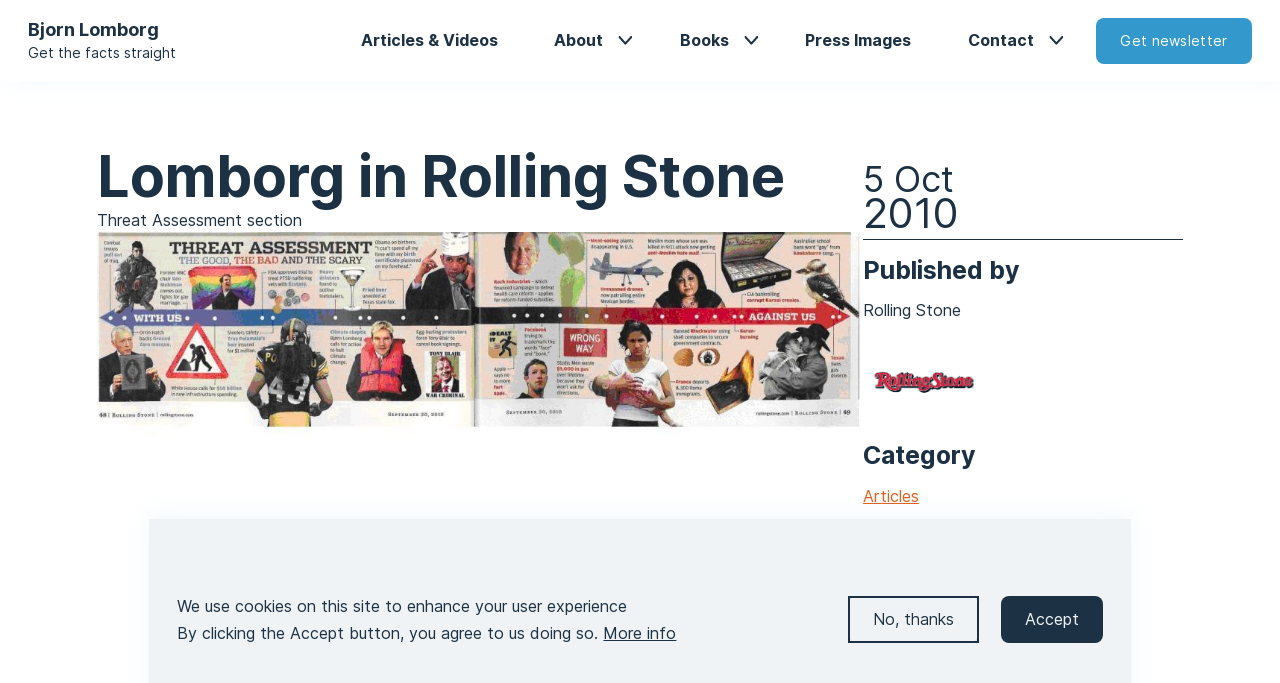

--- FILE ---
content_type: text/html; charset=UTF-8
request_url: https://lomborg.com/news/lomborg-rolling-stone
body_size: 5906
content:
<!DOCTYPE html>
<html lang="en" dir="ltr" prefix="og: https://ogp.me/ns#">
  <head>
    <meta charset="utf-8" />
<meta name="description" content="Threat Assessment section " />
<link rel="canonical" href="https://lomborg.com/news/lomborg-rolling-stone" />
<meta property="og:site_name" content="Lomborg" />
<meta property="og:title" content="Lomborg in Rolling Stone" />
<meta property="og:description" content="Threat Assessment section " />
<meta property="og:image" content="https://lomborg.com/themes/custom/lomborg/src/img/share-default.png" />
<meta name="twitter:card" content="summary" />
<meta name="twitter:site" content="Lomborg in Rolling Stone" />
<meta name="twitter:description" content="Threat Assessment section " />
<meta name="twitter:image" content="https://lomborg.com/themes/custom/lomborg/src/img/share-default.png" />
<meta name="Generator" content="Drupal 10 (https://www.drupal.org)" />
<meta name="MobileOptimized" content="width" />
<meta name="HandheldFriendly" content="true" />
<meta name="viewport" content="width=device-width, initial-scale=1.0" />
<script src="/sites/default/files/eu_cookie_compliance/eu_cookie_compliance.script.js?somt4m" defer></script>

    <title>Lomborg in Rolling Stone | Lomborg</title>
    <link rel="stylesheet" media="all" href="/sites/default/files/css/css_6biOoF8J5_MQf7VjPTNBWSe_A2wkAsp1ti0D_kmS1K8.css?delta=0&amp;language=en&amp;theme=lomborg&amp;include=eJxtjEEKwzAMBD8U4ycFWd66JrJVJJmS37e9BAI9Lcww66cHRi7k2ERHUWu5iRaS5HFKn23D2ln16PjOeEmnycj_4F7xoCVxHU28PTFZvYhQwCMZGDPSz1_qCdN7eSOF-Gima9bE3VjwAaFjSI0" />
<link rel="stylesheet" media="all" href="/sites/default/files/css/css_xr5DQ1OIQn_izkyg4px8ipE1iEgrtIVZKp0pWESV2yY.css?delta=1&amp;language=en&amp;theme=lomborg&amp;include=eJxtjEEKwzAMBD8U4ycFWd66JrJVJJmS37e9BAI9Lcww66cHRi7k2ERHUWu5iRaS5HFKn23D2ln16PjOeEmnycj_4F7xoCVxHU28PTFZvYhQwCMZGDPSz1_qCdN7eSOF-Gima9bE3VjwAaFjSI0" />
<link rel="stylesheet" media="all" href="/themes/custom/lomborg/dist/css/_news-card.css?somt4m" />
<link rel="stylesheet" media="all" href="/themes/custom/lomborg/dist/css/_latest-recent-news.css?somt4m" />
<link rel="stylesheet" media="all" href="/themes/custom/lomborg/dist/css/_hero.min.css?somt4m" />
<link rel="stylesheet" media="all" href="/themes/custom/lomborg/dist/css/_news-hero.css?somt4m" />
<link rel="stylesheet" media="all" href="/themes/custom/lomborg/dist/css/_background-circle.css?somt4m" />

    
    <link rel="icon" href="/themes/custom/lomborg/src/img/favicons/favicon.ico" sizes="any"><!-- 32×32 -->
    <link rel="icon" href="/themes/custom/lomborg/src/img/favicons/icon.svg" type="image/svg+xml">
    <link rel="apple-touch-icon" href="/themes/custom/lomborg/src/img/favicons/apple-touch-icon.png"><!-- 180×180 -->
    <link rel="manifest" href="/themes/custom/lomborg/src/img/favicons/manifest.webmanifest">
  </head>
  <body>
		
    
      

<nav class="lom lom-nav">
	<div class="lom-nav__container center--large">
		<div class="lom-nav__logo">
			<a href="/"><img class="lom-nav__image" src="/themes/custom/lomborg/src/img/nav/nav-image.jpg" alt="Image of Bjorn Lomborg" /></a>
			<div>
				<h4 class="lom-nav__heading"><a href="/">Bjorn Lomborg</a></h4>
				<p class="lom-nav__tagline"><a href="/">Get the facts straight</a></p>
			</div>
		</div>
		  <nav role="navigation" aria-labelledby="block-lomborg-main-menu-menu" id="block-lomborg-main-menu">
            
  <h2 class="visually-hidden" id="block-lomborg-main-menu-menu">Main navigation</h2>
  

        
              <ul class="lom-menu" data-visible="false">
              <li class="lom-nav-menu__item">
        					<a href="/news" data-drupal-link-system-path="news">Articles &amp; Videos</a>
              </li>
          <li class="lom-nav-menu__item">
                	<div class="lom-menu__item--dropdown">
						<div class="lom-menu__link--arrow"><a href="/about" class="lom-menu__button--dropdown" data-drupal-link-system-path="node/2361">About</a></div>
						              <ul class="lom-sub-menu">
              <li class="lom-nav-menu__item">
        					<a href="/testimonials" data-drupal-link-system-path="testimonials">Testimonials</a>
              </li>
          <li class="lom-nav-menu__item">
        					<a href="/copenhagen-consensus" data-drupal-link-system-path="node/2365">Copenhagen Consensus</a>
              </li>
    
		    </ul>
  
					</div>
              </li>
          <li class="lom-nav-menu__item">
                	<div class="lom-menu__item--dropdown">
						<div class="lom-menu__link--arrow"><a href="/publications" class="lom-menu__button--dropdown" data-drupal-link-system-path="node/2374">Books</a></div>
						              <ul class="lom-sub-menu">
              <li class="lom-nav-menu__item">
        					<a href="/best-things-first" data-drupal-link-system-path="node/3609">Best Things First</a>
              </li>
          <li class="lom-nav-menu__item">
        					<a href="/false-alarm" data-drupal-link-system-path="node/3607">False Alarm</a>
              </li>
          <li class="lom-nav-menu__item">
        					<a href="/cool-it" data-drupal-link-system-path="node/2363">Cool It</a>
              </li>
          <li class="lom-nav-menu__item">
        					<a href="/skeptical-environmentalist" data-drupal-link-system-path="node/2364">Skeptical Enviromentalist</a>
              </li>
    
		    </ul>
  
					</div>
              </li>
          <li class="lom-nav-menu__item">
        					<a href="/press" data-drupal-link-system-path="press">Press Images</a>
              </li>
          <li class="lom-nav-menu__item">
                	<div class="lom-menu__item--dropdown">
						<div class="lom-menu__link--arrow"><a href="/get-touch-us" class="lom-menu__button--dropdown" data-drupal-link-system-path="node/2368">Contact</a></div>
						              <ul class="lom-sub-menu">
              <li class="lom-nav-menu__item">
        					<a href="/faq" data-drupal-link-system-path="node/2367">FAQ</a>
              </li>
    
		    </ul>
  
					</div>
              </li>
    
					<a href="http://copenhagenconsensus.us5.list-manage1.com/subscribe?u=40608ac93880d1cb2444f1d20&id=b8c0404037"><button class="lom-button lom__nav-button--newsletter">Get newsletter</button></a>
		    </ul>
  


  	<button class="nav__button--hamburger" aria-expanded="false"></button>
  </nav>


	</div>
</nav>
<main>
			




<div class="lom-node-page__bg--right"></div>	
		  <div data-drupal-messages-fallback class="hidden"></div>  




<div class="lom-hero-news center--large">
	<div class="lom-hero-news__body">
		<h1>Lomborg in Rolling Stone</h1>

					<div>  <p>Threat Assessment section&nbsp;</p><p><img alt data-entity-type="file" data-entity-uuid="e4f8fef2-8896-4a54-ae4e-acba4438542c" src="/sites/default/files/imported/int_bl_2010_sept_30_rolling_stone_pic.jpg" width="1027" height="275" loading="lazy"></p>
</div>
		
				
					
		
					
		
					
		
	</div>

	<div class="lom-hero-news__info">
		<div class="lom-hero-news__date">
			<span class="lom-hero-news__day-month">5 Oct</span>
			<span class="lom-hero-news__year">2010</span>
		</div>

							<div class="lom-hero-news__publisher">
				<h3>Published by</h3>
				  Rolling Stone

			</div>
		
					<div class="lom-hero-news__publisher--logo">    <img loading="lazy" src="/sites/default/files/imported/rolling-stone-logo-2.jpg" width="2000" height="1000" title="rolling-stone-logo-2.jpg" />


</div>
				
					<div class="lom-hero-news__category"><h3>Category</h3>
  <a href="/taxonomy/term/21" hreflang="en">Articles</a>
</div>
		
					<div class="lom-hero-news__language"><h3>Language</h3>
<div class="lom-pill-container">
			<button class="lom-pill"><a href="/taxonomy/term/136" hreflang="en">English</a></button>
	</div></div>
		
					<div class="lom-hero-news__topics"><h3>Topics</h3>
<div class="lom-pill-container">
			<button class="lom-pill"><a href="/taxonomy/term/109" hreflang="en">Climate change</a></button>
	</div></div>
		
	</div>
</div>


<div class="lom-related-news">
	<div class="lom-related-news__container center--large">
		<h2>Related news</h2>
		


<div class="lom-news-card">
				<a href="/news/romm-critique-cop21-impact-deeply-flawed" class="lom-news-card__date">
			<span class="lom-news-card__month">17 Nov</span>
			<span class="lom-news-card__year">2015</span>
		</a>
	
		<a href="/news/romm-critique-cop21-impact-deeply-flawed" class="lom-news-card__title">
		<h3 class="header-3">Romm Critique of COP21 Impact Deeply Flawed</h3>
	</a>

				<a href="/news/romm-critique-cop21-impact-deeply-flawed" class="lom-news-card__publisher">
			  <p class="description-text">Published by Huffington Post</p>

		</a>
	
				<a href="/news/romm-critique-cop21-impact-deeply-flawed" class="lom-news-card__topics">
			  <button class="lom-pill">Climate change</button>

		</a>
	
				<div class="lom-news-card__body">
			<a href="/news/romm-critique-cop21-impact-deeply-flawed" >
				  <p>My peer-reviewed research paper sparked an emotional response from environmentalist Joe Romm. His complaint is that I am overly pessimistic about Paris. In his customary style of ad hominem attacks and fervid language, he calls me a "widely debunked confusionist", labels my research "nonsense", a "lie" and "intellectually indefensible", and suggests his supporters use social media to go after the journal that published it.</p><p>Setting aside Mr. Romm's insults and attempts at provocation, I'd like to respond to the actual assertions.</p>

			</a>
		</div>
	</div>




<div class="lom-news-card">
				<a href="/news/pressing-pause-climate-alarmism-favor-smarter-solutions" class="lom-news-card__date">
			<span class="lom-news-card__month">20 May</span>
			<span class="lom-news-card__year">2021</span>
		</a>
	
		<a href="/news/pressing-pause-climate-alarmism-favor-smarter-solutions" class="lom-news-card__title">
		<h3 class="header-3">Pressing Pause In Climate Alarmism In Favor Of Smarter Solutions</h3>
	</a>

				<a href="/news/pressing-pause-climate-alarmism-favor-smarter-solutions" class="lom-news-card__publisher">
			  <p class="description-text">Published by Forbes</p>

		</a>
	
				<a href="/news/pressing-pause-climate-alarmism-favor-smarter-solutions" class="lom-news-card__topics">
			  <button class="lom-pill">Climate change</button>
  <button class="lom-pill">Energy</button>

		</a>
	
				<div class="lom-news-card__body">
			<a href="/news/pressing-pause-climate-alarmism-favor-smarter-solutions" >
				  <p>At his recent World Leaders Climate Summit, President Biden repeated his claim that climate change presents an "existential threat."</p><p>This pervasive climate alarmism is the culmination of persistent eco-anxiety over the past decades. Already in 1982, the United Nations was predicting that climate change along with other environmental concerns could cause a worldwide “devastation as complete, as irreversible as any nuclear holocaust” by the year 2000. Needless to say, that didn’t happen.</p>

			</a>
		</div>
	</div>




<div class="lom-news-card">
				<a href="/news/immoral-rich-world-cant-stop-poorer-countries-using-fossil-fuels" class="lom-news-card__date">
			<span class="lom-news-card__month">28 Aug</span>
			<span class="lom-news-card__year">2022</span>
		</a>
	
		<a href="/news/immoral-rich-world-cant-stop-poorer-countries-using-fossil-fuels" class="lom-news-card__title">
		<h3 class="header-3">‘Immoral’: Rich world can’t stop poorer countries from using fossil fuels</h3>
	</a>

				<a href="/news/immoral-rich-world-cant-stop-poorer-countries-using-fossil-fuels" class="lom-news-card__publisher">
			  <p class="description-text">Published by Sky News</p>

		</a>
	
				<a href="/news/immoral-rich-world-cant-stop-poorer-countries-using-fossil-fuels" class="lom-news-card__topics">
			  <button class="lom-pill">Climate change</button>
  <button class="lom-pill">Energy</button>
  <button class="lom-pill">Governance</button>
  <button class="lom-pill">Innovation &amp; technology</button>

		</a>
	
				<div class="lom-news-card__body">
			<a href="/news/immoral-rich-world-cant-stop-poorer-countries-using-fossil-fuels" >
				  <p>Copenhagen Consensus President Bjorn Lomborg says it’s “immoral” to tell the poor world not to use fossil fuels.</p><p>“Of course, they want to do the same thing,” he told Sky News host Chris Smith.</p><p>“India, Africa, want to do what China did.”</p>

			</a>
		</div>
	</div>


		<div class="lom-related-news__button">
			<a class="lom-button--primary" href="/news">Find more</a>
		</div>
	</div>
</div>


</main>

<footer class="lom lom-footer">
	

<div class="lom-footer__grid center--large">
	<div class="lom-footer__headline">      <h4>Bjorn Lomborg</h4><p>Get the facts straight</p><p><a href="/press">Press</a></p><p><a href="/news">Articles</a></p><p><a href="/publications">Publications</a></p>


</div>
	<div class="lom-footer__contact">      <h4>Contact</h4><p><a href="/contact">Find our contact form here</a></p><p><a href="/faq">Frequently asked questions</a></p>


</div>
	<div class="lom-footer__social-media">
		<div>      <h4>Follow on Social Media</h4><p><a href="https://twitter.com/BjornLomborg" target="_blank">Twitter</a></p><p><a href="https://www.facebook.com/bjornlomborg" target="_blank">Facebook</a></p><p><a href="https://www.linkedin.com/in/bjornlomborg/" target="_blank">LinkedIn</a></p>


</div>
		<p class="lom-newsletter__heading">Subscribe to our newsletter</p>
		<a class="lom-button lom-button--newsletter" href="http://copenhagenconsensus.us5.list-manage1.com/subscribe?u=40608ac93880d1cb2444f1d20&id=b8c0404037">Get monthly newsletter</a>
	</div>
	<div class="lom-footer__legal-info">      <p>© Bjorn Lomborg 2024</p><p><a href="/personal-data-policy">Personal Data Protection</a></p><p><a href="/cookie-policy">Cookie Policy</a></p>


</div>
</div>
</footer>

    
    <script type="application/json" data-drupal-selector="drupal-settings-json">{"path":{"baseUrl":"\/","pathPrefix":"","currentPath":"node\/1983","currentPathIsAdmin":false,"isFront":false,"currentLanguage":"en"},"pluralDelimiter":"\u0003","suppressDeprecationErrors":true,"eu_cookie_compliance":{"cookie_policy_version":"1.0.0","popup_enabled":true,"popup_agreed_enabled":false,"popup_hide_agreed":false,"popup_clicking_confirmation":false,"popup_scrolling_confirmation":false,"popup_html_info":"\u003Cdiv aria-labelledby=\u0022popup-text\u0022  class=\u0022eu-cookie-compliance-banner eu-cookie-compliance-banner-info eu-cookie-compliance-banner--opt-in\u0022\u003E\n  \u003Cdiv class=\u0022popup-content info eu-cookie-compliance-content\u0022\u003E\n        \u003Cdiv id=\u0022popup-text\u0022 class=\u0022eu-cookie-compliance-message\u0022 role=\u0022document\u0022\u003E\n      \u003Cp\u003EWe use cookies on this site to enhance your user experience\u003C\/p\u003E\u003Cp\u003EBy clicking the Accept button, you agree to us doing so. \u003Ca href=\u0022\/cookie-policy\u0022\u003EMore info\u003C\/a\u003E\u003C\/p\u003E\n          \u003C\/div\u003E\n\n    \n    \u003Cdiv id=\u0022popup-buttons\u0022 class=\u0022eu-cookie-compliance-buttons\u0022\u003E\n            \u003Cbutton type=\u0022button\u0022 class=\u0022agree-button eu-cookie-compliance-secondary-button button button--small\u0022\u003EAccept\u003C\/button\u003E\n              \u003Cbutton type=\u0022button\u0022 class=\u0022decline-button eu-cookie-compliance-default-button button button--small button--primary\u0022\u003ENo, thanks\u003C\/button\u003E\n          \u003C\/div\u003E\n  \u003C\/div\u003E\n\u003C\/div\u003E","use_mobile_message":false,"mobile_popup_html_info":"\u003Cdiv aria-labelledby=\u0022popup-text\u0022  class=\u0022eu-cookie-compliance-banner eu-cookie-compliance-banner-info eu-cookie-compliance-banner--opt-in\u0022\u003E\n  \u003Cdiv class=\u0022popup-content info eu-cookie-compliance-content\u0022\u003E\n        \u003Cdiv id=\u0022popup-text\u0022 class=\u0022eu-cookie-compliance-message\u0022 role=\u0022document\u0022\u003E\n      \n          \u003C\/div\u003E\n\n    \n    \u003Cdiv id=\u0022popup-buttons\u0022 class=\u0022eu-cookie-compliance-buttons\u0022\u003E\n            \u003Cbutton type=\u0022button\u0022 class=\u0022agree-button eu-cookie-compliance-secondary-button button button--small\u0022\u003EAccept\u003C\/button\u003E\n              \u003Cbutton type=\u0022button\u0022 class=\u0022decline-button eu-cookie-compliance-default-button button button--small button--primary\u0022\u003ENo, thanks\u003C\/button\u003E\n          \u003C\/div\u003E\n  \u003C\/div\u003E\n\u003C\/div\u003E","mobile_breakpoint":768,"popup_html_agreed":false,"popup_use_bare_css":false,"popup_height":"auto","popup_width":"100%","popup_delay":1000,"popup_link":"\/","popup_link_new_window":true,"popup_position":false,"fixed_top_position":true,"popup_language":"en","store_consent":false,"better_support_for_screen_readers":false,"cookie_name":"","reload_page":false,"domain":"","domain_all_sites":false,"popup_eu_only":false,"popup_eu_only_js":false,"cookie_lifetime":100,"cookie_session":0,"set_cookie_session_zero_on_disagree":0,"disagree_do_not_show_popup":false,"method":"opt_in","automatic_cookies_removal":true,"allowed_cookies":"analytics:_ga\r\nanalytics:_gid\r\nanalytics:_gat_*\r\nanalytics:_ga_*","withdraw_markup":"\u003Cbutton type=\u0022button\u0022 class=\u0022eu-cookie-withdraw-tab\u0022\u003EPrivacy settings\u003C\/button\u003E\n\u003Cdiv aria-labelledby=\u0022popup-text\u0022 class=\u0022eu-cookie-withdraw-banner\u0022\u003E\n  \u003Cdiv class=\u0022popup-content info eu-cookie-compliance-content\u0022\u003E\n    \u003Cdiv id=\u0022popup-text\u0022 class=\u0022eu-cookie-compliance-message\u0022 role=\u0022document\u0022\u003E\n      \u003Cp\u003EWe use cookies on this site to enhance your user experience\u003C\/p\u003E\u003Cp\u003EYou have given your consent for us to set cookies.\u003C\/p\u003E\n    \u003C\/div\u003E\n    \u003Cdiv id=\u0022popup-buttons\u0022 class=\u0022eu-cookie-compliance-buttons\u0022\u003E\n      \u003Cbutton type=\u0022button\u0022 class=\u0022eu-cookie-withdraw-button  button button--small button--primary\u0022\u003EWithdraw consent\u003C\/button\u003E\n    \u003C\/div\u003E\n  \u003C\/div\u003E\n\u003C\/div\u003E","withdraw_enabled":false,"reload_options":0,"reload_routes_list":"","withdraw_button_on_info_popup":false,"cookie_categories":[],"cookie_categories_details":[],"enable_save_preferences_button":true,"cookie_value_disagreed":"0","cookie_value_agreed_show_thank_you":"1","cookie_value_agreed":"2","containing_element":"body","settings_tab_enabled":false,"olivero_primary_button_classes":" button button--small button--primary","olivero_secondary_button_classes":" button button--small","close_button_action":"close_banner","open_by_default":true,"modules_allow_popup":true,"hide_the_banner":false,"geoip_match":true},"user":{"uid":0,"permissionsHash":"8142dcb5ef14189ab89254cbfd9b9202e9271ac0b2fc69ddfc0b76485b856992"}}</script>
<script src="/sites/default/files/js/js_BF7xIly8UITF-0Wr9zh1EqQLvXuED9bO7ydH51Ykl3U.js?scope=footer&amp;delta=0&amp;language=en&amp;theme=lomborg&amp;include=eJzLyc9Nyi9K10_PyU9KzNEtTi7KLCgp1kktjU_Oz8_OTAVSuQU5mYl5yan62AQBODsZfQ"></script>
<script src="/themes/custom/lomborg/dist/js/app.js?somt4m"></script>
<script src="/modules/contrib/eu_cookie_compliance/js/eu_cookie_compliance.min.js?v=10.3.10" defer></script>

  </body>
</html>

--- FILE ---
content_type: text/css
request_url: https://lomborg.com/sites/default/files/css/css_xr5DQ1OIQn_izkyg4px8ipE1iEgrtIVZKp0pWESV2yY.css?delta=1&language=en&theme=lomborg&include=eJxtjEEKwzAMBD8U4ycFWd66JrJVJJmS37e9BAI9Lcww66cHRi7k2ERHUWu5iRaS5HFKn23D2ln16PjOeEmnycj_4F7xoCVxHU28PTFZvYhQwCMZGDPSz1_qCdN7eSOF-Gima9bE3VjwAaFjSI0
body_size: 33004
content:
/* @license GPL-2.0-or-later https://www.drupal.org/licensing/faq */
a,abbr,acronym,address,applet,article,aside,audio,b,big,blockquote,body,button,canvas,caption,center,cite,code,dd,del,details,dfn,div,dl,dt,em,embed,fieldset,figcaption,figure,footer,form,h1,h2,h3,h4,h5,h6,header,hgroup,html,i,iframe,img,input,ins,kbd,label,legend,li,mark,menu,nav,object,ol,output,p,pre,q,ruby,s,samp,section,select,small,span,strike,strong,sub,summary,sup,table,tbody,td,textarea,tfoot,th,thead,time,tr,tt,u,ul,var,video{border:0;font-size:100%;font:inherit;margin:0;padding:0;vertical-align:baseline}body{line-height:1}ol,ul{list-style:none}blockquote,q{quotes:none}blockquote:after,blockquote:before,q:after,q:before{content:"";content:none}table{border-collapse:collapse}article,aside,details,figcaption,figure,footer,header,hgroup,main,nav,section,summary{display:block}audio,canvas,video{display:inline-block}audio:not([controls]){display:none;height:0}[hidden]{display:none}html{-webkit-text-size-adjust:100%;-ms-text-size-adjust:100%}a:focus{outline:2px solid;outline-color:#000;outline-color:rgba(0,0,0,.6)}a:active,a:hover{outline:0}abbr[title]{border-bottom:1px dotted}b,strong{font-weight:700}dfn{font-style:italic}hr{box-sizing:content-box;height:0}mark{background:#ff0;color:#000}code,kbd,pre,samp{font-family:monospace,serif;font-size:1em}pre{white-space:pre-wrap}q{quotes:"“" "”" "‘" "’"}small{font-size:80%}sub,sup{font-size:75%;line-height:0;position:relative;vertical-align:baseline}sup{top:-.5em}sub{bottom:-.25em}svg:not(:root){overflow:hidden}button,input,select,textarea{border-radius:0;font-family:inherit;font-size:inherit;line-height:1em}button,input[type=cancel],input[type=submit]{-webkit-appearance:none;-moz-appearance:none;appearance:none}button,select{text-transform:none}button,html input[type=button],input[type=reset],input[type=submit]{-webkit-appearance:button;cursor:pointer}button[disabled],html input[disabled]{cursor:default}input[type=search]{-webkit-appearance:textfield;box-sizing:content-box}input[type=search]::-webkit-search-cancel-button,input[type=search]::-webkit-search-decoration{-webkit-appearance:none}button::-moz-focus-inner,input::-moz-focus-inner{border:0;padding:0}textarea{max-width:100%;overflow:auto;resize:vertical;vertical-align:top}::-moz-selection{text-shadow:none}::selection{text-shadow:none}iframe,img{vertical-align:top}embed,iframe,img,object,param,video{max-width:100%}img{height:auto}*,:after,:before{box-sizing:border-box}@media (prefers-reduced-motion:reduce){*{-webkit-animation:none!important;animation:none!important;transition:none!important}}:root{background-color:#fff;color:#000;font-family:Inter,sans-serif;font-size:16px}html{height:100%}body{display:flex;flex-direction:column;min-height:100%}a{text-decoration:none}::-moz-selection{background:rgba(0,0,0,.2)}::selection{background:rgba(0,0,0,.2)}.center{width:1000px}.center,.center--large{margin-left:auto;margin-right:auto}.center--large{max-width:1200px;padding-left:1.7777777778rem;padding-right:1.7777777778rem}.center--medium{max-width:1080px}.center--small{max-width:800px}.legible,body,body.cke_editable{line-height:1.6em;top:93px}.legible .header-1,.legible h1,.legible-header-1,body .header-1,body h1,body-header-1,body.cke_editable .header-1,body.cke_editable h1,body.cke_editable-header-1{word-wrap:break-word;color:#1c3144;font-family:Inter,sans-serif;font-size:3.1111111111rem;font-weight:700;line-height:.9285714286em}@media (min-width:768px){.legible .header-1,.legible h1,.legible-header-1,body .header-1,body h1,body-header-1,body.cke_editable .header-1,body.cke_editable h1,body.cke_editable-header-1{font-family:Inter,sans-serif;font-size:3.5555555556rem;font-weight:700;line-height:1.09375em}}.legible .header-2,.legible h2,.legible-header-2,body .header-2,body h2,body-header-2,body.cke_editable .header-2,body.cke_editable h2,body.cke_editable-header-2{word-wrap:break-word;color:#1c3144;font-family:Inter,sans-serif;font-size:1.9444444444rem;font-weight:700;line-height:1.1428571429em}@media (min-width:768px){.legible .header-2,.legible h2,.legible-header-2,body .header-2,body h2,body-header-2,body.cke_editable .header-2,body.cke_editable h2,body.cke_editable-header-2{font-family:Inter,sans-serif;font-size:2.2222222222rem;font-weight:700;line-height:1.25em}}.legible .header-3,.legible h3,.legible-header-3,body .header-3,body h3,body-header-3,body.cke_editable .header-3,body.cke_editable h3,body.cke_editable-header-3{word-wrap:break-word;color:#1c3144;font-family:Inter,sans-serif;font-size:1.3333333333rem;font-weight:700;line-height:1.25em}@media (min-width:768px){.legible .header-3,.legible h3,.legible-header-3,body .header-3,body h3,body-header-3,body.cke_editable .header-3,body.cke_editable h3,body.cke_editable-header-3{font-family:Inter,sans-serif;font-size:1.5555555556rem;font-weight:700;line-height:1.25em}}.legible .header-4,.legible h4,.legible-header-4,body .header-4,body h4,body-header-4,body.cke_editable .header-4,body.cke_editable h4,body.cke_editable-header-4{color:#1c3144;font-family:Inter,sans-serif;font-size:1rem;font-weight:700;line-height:1.5em}.legible .header-5,.legible h5,.legible-header-5,body .header-5,body h5,body-header-5,body.cke_editable .header-5,body.cke_editable h5,body.cke_editable-header-5{color:#1c3144;font-family:Inter,sans-serif;font-size:1rem;font-style:italic;font-weight:400;line-height:1.5555555556em}.legible .header-6,.legible h6,.legible-header-6,body .header-6,body h6,body-header-6,body.cke_editable .header-6,body.cke_editable h6,body.cke_editable-header-6{color:#1c3144;font-style:italic}.legible p,body p,body.cke_editable p{color:#1c3144;font-family:Inter,sans-serif;font-size:1rem;font-weight:400;line-height:1.5555555556em}.legible p a,body p a,body.cke_editable p a{color:#1c3144}.legible p.description-text,body p.description-text,body.cke_editable p.description-text{color:#e15f1d;font-family:Inter,sans-serif;font-size:.8888888889rem;font-weight:400;line-height:1.6875em}@media (min-width:768px){.legible p.description-text,body p.description-text,body.cke_editable p.description-text{font-family:Inter,sans-serif;font-size:1rem;font-weight:400;line-height:1.5em}}.legible p.large-text,body p.large-text,body.cke_editable p.large-text{color:#1c3144;font-family:Inter,sans-serif;font-size:1rem;font-weight:400;line-height:1.5em}.legible ol,.legible ul,body ol,body ul,body.cke_editable ol,body.cke_editable ul{list-style-position:outside;margin-left:1.5em;padding-left:0}.legible ul,body ul,body.cke_editable ul{list-style-type:disc}.legible ol,body ol,body.cke_editable ol{list-style-type:decimal}.legible blockquote,body blockquote,body.cke_editable blockquote{border-left:1px solid #e15f1d;color:#1c3144;margin:1.7777777778rem 0;padding-left:1.7777777778rem;padding-top:43px;position:relative}.legible blockquote:before,body blockquote:before,body.cke_editable blockquote:before{background:transparent url(/themes/custom/lomborg/src/img/icons/quote-orange.svg) 50% no-repeat;content:"";display:inline-block;height:1.7777777778rem;left:1.7777777778rem;position:absolute;top:0;width:1.7777777778rem}.legible blockquote strong,body blockquote strong,body.cke_editable blockquote strong{display:block;padding-top:.5rem}.legible blockquote strong:before,body blockquote strong:before,body.cke_editable blockquote strong:before{content:"- "}.legible b,.legible strong,body b,body strong,body.cke_editable b,body.cke_editable strong{font-weight:700}.legible em,.legible i,body em,body i,body.cke_editable em,body.cke_editable i{font-style:italic}.legible code,body code,body.cke_editable code{background-color:#efefef;font-family:Monaco,Courier,Courier New,monospace;vertical-align:bottom}.legible pre code,body pre code,body.cke_editable pre code{display:block}.legible figcaption,body figcaption,body.cke_editable figcaption{font-size:.889rem;line-height:1.375em}.legible option,body option,body.cke_editable option{font-family:Inter,sans-serif;font-size:.8888888889rem;font-weight:400;line-height:1.6875em}.legible .align-left,.legible .align-right,body .align-left,body .align-right,body.cke_editable .align-left,body.cke_editable .align-right{margin:.4444444444rem}.legible .align-left,body .align-left,body.cke_editable .align-left{margin-left:0}.legible .align-right,body .align-right,body.cke_editable .align-right{margin-right:0}.legible .align-center,body .align-center,body.cke_editable .align-center{margin-bottom:.4444444444rem;margin-top:.4444444444rem}.lom-button{background:transparent;border-radius:.5rem;display:inline-block;font-family:Inter,sans-serif;font-size:1rem;font-weight:400;letter-spacing:.3px;line-height:1}.lom-button--primary{color:#1c3144;font-size:18px;padding:1rem 3.2rem 1rem 0;position:relative}.lom-button--primary:after{background-color:transparent;background-image:url(/themes/custom/lomborg/src/img/icons/arrow-right.svg);background-position:50%;background-repeat:no-repeat;content:"";display:inline-block;height:.9rem;position:absolute;right:1.5rem;top:1.1rem;width:1rem}.lom-button--primary:hover:after{background-image:url(/themes/custom/lomborg/src/img/icons/arrow-right-orange.svg)}.lom-button--primary a,.lom-button--primary a:visited{color:#1c3144}.lom-button--primary:hover{color:#e15f1d}.lom-button--primary:hover a{color:#e15f1d;opacity:1}.lom-button--primary:active,.lom-button--primary:focus{outline-color:#d3e0e6}.lom-button--primary-border{color:#1c3144;outline:2px solid #1c3144;outline-offset:-2px;padding:1rem 3.2rem 1rem 1.5rem;position:relative;text-align:left;width:100%}@media (min-width:425px){.lom-button--primary-border{width:-webkit-max-content;width:-moz-max-content;width:max-content}}.lom-button--primary-border:after{background-color:transparent;background-image:url(/themes/custom/lomborg/src/img/icons/Right.svg);background-position:50%;background-repeat:no-repeat;content:"";display:inline-block;height:.9rem;position:absolute;right:1.5rem;top:1.05rem;width:.9rem}.lom-button--primary-border:hover{background-color:#f0f3f5;outline:2px solid #1c3144;outline-offset:-2px}.lom-button--primary-border:active,.lom-button--primary-border:focus{background-color:#d3e0e6}.lom-button--primary-border a,.lom-button--primary-border a:visited{color:#1c3144}.lom-button--primary__external-link{color:#1c3144;font-size:18px;padding:1rem 3.2rem 1rem 0;position:relative}.lom-button--primary__external-link:after{background-color:transparent;background-image:url(/themes/custom/lomborg/src/img/icons/external-link.svg);background-position:50%;background-repeat:no-repeat;content:"";display:inline-block;height:1.3rem;position:absolute;right:1.2rem;top:.75rem;width:1.3rem}.lom-button--primary__external-link:hover:after{background-image:url(/themes/custom/lomborg/src/img/icons/external-link-orange.svg)}.lom-button--primary__external-link a,.lom-button--primary__external-link a:visited{color:#1c3144}.lom-button--primary__external-link:hover{color:#e15f1d}.lom-button--primary__external-link:hover a{color:#e15f1d;opacity:1}.lom-button--primary__external-link:active,.lom-button--primary__external-link:focus{outline-color:#d3e0e6}.lom-button--primary__external-link-border{color:#1c3144;outline:2px solid #1c3144;outline-offset:-2px;padding:1rem 3.2rem 1rem 1.5rem;position:relative}.lom-button--primary__external-link-border a,.lom-button--primary__external-link-border a:visited{color:#1c3144}.lom-button--primary__external-link-border a:hover,.lom-button--primary__external-link-border a:visited:hover{opacity:1}.lom-button--primary__external-link-border:after{background-color:transparent;background-image:url(/themes/custom/lomborg/src/img/icons/external-link.svg);background-position:50%;background-repeat:no-repeat;content:"";display:inline-block;height:1.3rem;position:absolute;right:1.2rem;top:.75rem;width:1.3rem}.lom-button--primary__external-link-border:hover{background-color:#f0f3f5;outline:2px solid #1c3144;outline-offset:-2px}.lom-button--primary__external-link-border:active,.lom-button--primary__external-link-border:focus{background-color:#d3e0e6}.lom-button--download{color:#1c3144;outline:2px solid #1c3144;outline-offset:-2px;padding:1rem 3.3rem 1rem 1.5rem;position:relative}.lom-button--download a,.lom-button--download a:visited{color:#1c3144}.lom-button--download:after{background-color:transparent;background-image:url(/themes/custom/lomborg/src/img/icons/download.svg);background-position:50%;background-repeat:no-repeat;content:"";display:inline-block;height:1.5rem;position:absolute;right:1.2rem;top:.85rem;width:1.5rem}.lom-button--download:hover{background-color:#f0f3f5;outline:2px solid #1c3144}.lom-button--download:active,.lom-button--download:focus{background-color:#d3e0e6}.lom-button--download--blue{background-color:#3398cc;color:#fff;padding:1rem 3.3rem 1rem 1.5rem;position:relative}.lom-button--download--blue a,.lom-button--download--blue a:visited{color:#fff}.lom-button--download--blue:after{background-color:transparent;background-image:url(/themes/custom/lomborg/src/img/icons/download-white.svg);background-position:50%;background-repeat:no-repeat;content:"";display:inline-block;height:1.5rem;position:absolute;right:1.2rem;top:.85rem;width:1.5rem}.lom-button--download--blue:hover{background-color:#71b7dc}.lom-button--download--blue:active,.lom-button--download--blue:focus{background-color:#0b7cb7}.lom-button--submit{background-color:#3398cc;color:#fff;padding:1rem 3.2rem 1rem 1.5rem;position:relative}.lom-button--submit input{background-color:transparent;color:#fff;font-family:Inter,sans-serif;font-size:.8888888889rem;font-weight:400;line-height:1.6875em;line-height:1em;padding:0}.lom-button--submit:after{background-color:transparent;background-image:url(/themes/custom/lomborg/src/img/icons/Right-white.svg);background-position:50%;background-repeat:no-repeat;content:"";display:inline-block;height:.8rem;position:absolute;right:1.5rem;top:1.1rem;width:.8rem}.lom-button--submit:hover{background-color:#71b7dc}.lom-button--submit:active{background-color:#0b7cb7}.lom-button--submit a,.lom-button--submit a:visited{color:#fff}.lom-button--newsletter{background-color:#3398cc;color:#fff;padding:1rem 1.5rem 1rem 3.6rem;position:relative}.lom-button--newsletter:before{background:transparent url(/themes/custom/lomborg/src/img/icons/mail.svg) 50% no-repeat;content:"";display:inline-block;height:1.5rem;left:1.5rem;position:absolute;top:.7rem;width:1.5rem}.lom-button--newsletter:hover{background-color:#71b7dc}.lom-button--newsletter:active,.lom-button--newsletter:focus{background-color:#0b7cb7}.lom-pill-container{gap:.8rem}.lom-pill{background-color:#1c3144;border-radius:1rem;color:#fff;display:inline-block;letter-spacing:.3px;padding:.7rem 1.5rem .8rem;position:relative}.lom-pill a{color:#fff;white-space:nowrap}.eu-cookie-compliance-banner{background-color:#f0f3f5;box-shadow:0 -4px 20px rgba(204,229,242,.25);margin:0 auto;max-width:982px;padding:1.7777777778rem 4.4444444444rem}@media (min-width:768px){.eu-cookie-compliance-banner{padding:4.4444444444rem 1.7777777778rem}}.eu-cookie-compliance-content{align-items:flex-start;display:flex;flex-direction:column;gap:4.4444444444rem;justify-content:center;max-width:none}@media (min-width:768px){.eu-cookie-compliance-content{align-items:center;flex-direction:row;justify-content:space-between}}#sliding-popup div,#sliding-popup h1,#sliding-popup h2,#sliding-popup h3,#sliding-popup label,#sliding-popup p,.eu-cookie-compliance-more-button,.eu-cookie-withdraw-tab{color:#1c3144!important}.sliding-popup-bottom#sliding-popup{background:none}.agree-button.eu-cookie-compliance-secondary-button.button,.decline-button.eu-cookie-compliance-default-button.button.button--primary{margin-top:0;white-space:nowrap}#popup-text{max-width:none}#popup-text p{display:block;font-family:Inter,sans-serif;font-size:16px;font-weight:400}#popup-text a{text-decoration:underline}#popup-buttons{display:flex;flex-direction:row-reverse;margin-bottom:0;max-width:none}.agree-button.eu-cookie-compliance-secondary-button.button,.decline-button.eu-cookie-compliance-default-button.button.button--primary{background-image:none;border-radius:8px;font-family:Inter,sans-serif;font-weight:400;padding:.8888888889rem 1.5rem;text-align:left;width:-webkit-max-content;width:-moz-max-content;width:max-content}.decline-button.eu-cookie-compliance-default-button.button.button--primary{background-color:transparent;color:#1c3144;margin-right:1.3333333333rem;outline:2px solid #1c3144;outline-offset:-2px}.agree-button.eu-cookie-compliance-secondary-button.button{background-color:#1c3144;color:#f0f3f5}.agree-button.eu-cookie-compliance-secondary-button.button:hover{background-color:#216282}.select2-selection{display:inline-block;position:relative}.select2-selection select{-webkit-appearance:none;-moz-appearance:none;appearance:none;background-color:transparent;border:1px solid #1c3144;border-radius:.5rem;cursor:pointer;font-family:Inter,sans-serif;font-size:.8888888889rem;font-weight:400;line-height:1.25em;padding:1rem 2.5rem 1rem 1.5rem}.select2-selection select:active,.select2-selection select:focus,.select2-selection select:hover{border:1px solid #216282;outline:none}.select2-selection:after{background:transparent url(/themes/custom/lomborg/src/img/icons/arrow-down.svg) 50% no-repeat;content:"";display:inline-block;height:.9rem;position:absolute;right:1.5rem;top:calc(50% - 6px);width:.9rem}.select2-container--open .select2-selection:after{transform:rotate(180deg)}.flex-wrapper{display:flex;flex-wrap:wrap;margin-left:-.8888888889rem;margin-right:-.8888888889rem}.flex-wrapper.half-gutter{margin-left:-.4444444444rem;margin-right:-.4444444444rem}.flex-wrapper .full{max-width:100%;width:calc(100% - 1.77778rem)}.flex-wrapper .four-fifths,.flex-wrapper .full{margin-left:1.7777777778rem/2;margin-right:1.7777777778rem/2}.flex-wrapper .four-fifths{max-width:80%;width:calc(80% - 1.77778rem)}.flex-wrapper .three-quarter{max-width:75%;width:calc(75% - 1.77778rem)}.flex-wrapper .three-quarter,.flex-wrapper .two-third{margin-left:1.7777777778rem/2;margin-right:1.7777777778rem/2}.flex-wrapper .two-third{max-width:66.67%;width:calc(66.67% - 1.77778rem)}.flex-wrapper .half{max-width:50%;width:calc(50% - 1.77778rem)}.flex-wrapper .half,.flex-wrapper .third{margin-left:1.7777777778rem/2;margin-right:1.7777777778rem/2}.flex-wrapper .third{max-width:33.33%;width:calc(33.33% - 1.77778rem)}.flex-wrapper .quarter{max-width:25%;width:calc(25% - 1.77778rem)}.flex-wrapper .fifth,.flex-wrapper .quarter{margin-left:1.7777777778rem/2;margin-right:1.7777777778rem/2}.flex-wrapper .fifth{max-width:20%;width:calc(20% - 1.77778rem)}.flex-wrapper .sixth{margin-left:1.7777777778rem/2;margin-right:1.7777777778rem/2;max-width:16.66%;width:calc(16.66% - 1.77778rem)}.lom-footer{background-color:#1c3144;margin-top:auto}.lom-footer__grid{display:grid;grid-template-columns:1fr;grid-template-rows:repeat(4,-webkit-max-content);grid-template-rows:repeat(4,max-content);padding:1.7777777778rem}@media (min-width:576px){.lom-footer__grid{padding:1.7777777778rem 5.5555555556rem}}@media (min-width:768px){.lom-footer__grid{grid-template-columns:repeat(2,1fr);grid-template-rows:repeat(3,-webkit-max-content);grid-template-rows:repeat(3,max-content);padding:1.7777777778rem}}@media (min-width:992px){.lom-footer__grid{grid-template-columns:repeat(3,1fr);grid-template-rows:repeat(2,-webkit-max-content);grid-template-rows:repeat(2,max-content)}}.lom-footer__grid a,.lom-footer__grid a:visited,.lom-footer__grid h4,.lom-footer__grid p{color:#fff}.lom-footer__grid h4{font-size:18px;letter-spacing:.3px;text-transform:uppercase}.lom-footer__grid a{position:relative}.lom-footer__grid a:after{content:url(/themes/custom/lomborg/src/img/icons/arrow-right-white-footer.svg);height:.7rem;position:absolute;right:-1.4rem;top:-.1rem;width:.8rem}.lom-footer__contact,.lom-footer__headline,.lom-footer__social-media{align-items:flex-start;display:flex;flex-direction:column;gap:.8888888889rem}.lom-footer__headline{grid-row:1/2;margin-bottom:2.5rem}@media (min-width:768px){.lom-footer__headline{grid:1/2}}.lom-footer__contact{grid-row:2/3;margin-bottom:2.5rem}@media (min-width:768px){.lom-footer__contact{grid-columns:1/2;grid-row:2/3}}@media (min-width:992px){.lom-footer__contact{grid-columns:2/3;grid-row:1/2}}.lom-footer__social-media{grid-row:3/4;margin-bottom:.8888888889rem}.lom-footer__social-media a:after{display:none}.lom-footer__social-media .lom-newsletter__heading{font-weight:700}@media (min-width:768px){.lom-footer__social-media .lom-newsletter__heading{margin-top:.8888888889rem}.lom-footer__social-media{grid-column:2/3;grid-row:1/3}}@media (min-width:992px){.lom-footer__social-media{grid-column:3/4;grid-row:1/2}}.lom-footer__legal-info{border-top:1px solid #fff;grid-row:4/5;padding-top:.4444444444rem}.lom-footer__legal-info a{text-decoration:underline;-webkit-text-decoration-color:#fff;text-decoration-color:#fff}.lom-footer__legal-info a:after{content:""}@media (min-width:768px){.lom-footer__legal-info{align-items:baseline;display:flex;gap:1.7777777778rem;grid-column:1/3;grid-row:3/4;justify-content:flex-start}}@media (min-width:992px){.lom-footer__legal-info{grid-column:1/4;grid-row:2/3;margin-top:.8888888889rem}}.lom-footer__social-media p{display:inline;margin-right:1.7777777778rem}.lom-footer__social-media h4{margin-bottom:.8888888889rem}.lom-footer__social-media a{content:"";display:inline-block;position:relative}.lom-footer__social-media a[href*=facebook]{content:url(/themes/custom/lomborg/src/img/icons/facebook.svg)}.lom-footer__social-media a[href*=twitter]{content:url(/themes/custom/lomborg/src/img/icons/twitter.svg)}.lom-footer__social-media a[href*=linkedin]{content:url(/themes/custom/lomborg/src/img/icons/linkedin.svg)}.lom-wufoo{max-width:562px;padding-bottom:1.7777777778rem}label{color:#000;cursor:pointer;font-size:1rem;line-height:1em}label+*{margin-top:.4444444444rem}input,select,textarea{font-size:1rem;line-height:1em;padding:.4444444444rem}.button,button,input[type=submit]{cursor:pointer;display:inline-block}[disabled]{opacity:.7}.lom-nav{background-color:#fff;box-shadow:12px 0 20px rgba(204,229,242,.25);position:-webkit-sticky;position:sticky;top:0;width:100%;z-index:4}.lom .center--large{max-width:1728px}.lom-nav__container{align-items:center;display:flex;justify-content:space-between}@media (max-width:1200px){.lom-nav__container{background-color:#f0f3f5;padding:.8888888889rem}.lom #block-lomborg-main-menu{height:1.7777777778rem;width:1.7777777778rem}}.lom ul{margin:0}.lom-menu__button--dropdown,.lom-nav-menu__item a{color:#1c3144;display:inline-block;font-weight:700;line-height:inherit;padding:1.7777777778rem;white-space:nowrap;width:100%}.lom-menu__button--dropdown:hover,.lom-nav-menu__item a:hover{opacity:1}.lom-menu__button--dropdown:visited,.lom-nav-menu__item a:visited{color:#1c3144}.lom-menu__button--dropdown[aria-current=page],.lom-nav-menu__item a[aria-current=page]{color:#e15f1d}@media (max-width:1200px){.lom-menu__button--dropdown,.lom-nav-menu__item a{padding:1.3333333333rem 1.7777777778rem;text-align:start;width:100%}}.lom-menu{align-items:center;display:inline-flex}@media (max-width:1200px){.lom-menu{align-items:flex-start;background-color:#fff;box-shadow:12px 0 20px rgba(204,229,242,.25);display:flex;flex-direction:column;inset:0 0 auto 0;justify-content:flex-start;margin:0;opacity:0;overflow:hidden;overflow-y:scroll;position:absolute;top:56px;transition:opacity .35s ease-out;visibility:hidden;z-index:999}}.lom-menu[data-visible=true]{opacity:1;visibility:visible}.lom-sub-menu{background-color:#fff;border-radius:0 0 .8888888889rem .8888888889rem;box-shadow:12px 12px 20px rgba(204,229,242,.25);flex-direction:column;left:0;max-height:0;min-width:193px;opacity:0;pointer-events:none;position:absolute;top:82px;transition:max-height .4s ease-in-out,opacity .8s ease-in-out;visibility:hidden;z-index:1}@media (max-width:1200px){.lom-sub-menu{border-radius:0;box-shadow:none;padding:0 1.7777777778rem;position:static}}.lom-menu__item--dropdown{cursor:pointer;display:block;position:relative}@media (max-width:1200px){.lom-menu__item--dropdown{width:100%}}.lom .lom-menu__button--dropdown{padding-right:.5rem}@media (max-width:1200px){.lom .lom-menu__button--dropdown{border-right:1px solid #f0f3f5}}.lom-nav-menu__item{align-items:center;cursor:pointer;display:flex;justify-content:start;list-style:none;text-align:start;width:100%}.lom-nav-menu__item:hover{background-color:#f0f3f5}.lom-nav-menu__item:last-child:hover{background-color:#f0f3f5;border-radius:0 0 .8888888889rem .8888888889rem}@media (max-width:1200px){.lom-nav-menu__item{border-bottom:1px solid #f0f3f5;justify-content:start}.lom-nav-menu__item:last-child:hover{border-radius:0}}@media (min-width:1200px){.lom-menu__item--dropdown:hover .lom-sub-menu{max-height:700px;opacity:1;pointer-events:all;visibility:visible}.lom-menu__item--dropdown:hover .lom-menu__link--arrow:after{transform:rotate(0deg);transition:transform .3s ease}}.lom-menu__item--dropdown.active .lom-sub-menu{max-height:700px;opacity:1;pointer-events:all;visibility:visible}@media (max-width:1200px){.lom-menu__item--dropdown.active .lom-sub-menu{display:block;width:100%}}.lom-menu__link--arrow{background:none;cursor:pointer;padding-right:2.5rem;position:relative;z-index:2}.lom-menu__link--arrow:after{background:transparent url(/themes/custom/lomborg/src/img/icons/Right.svg) 50% no-repeat;content:"";cursor:pointer;display:inline-block;height:.8888888889rem;position:absolute;top:2.1rem;transform:rotate(90deg);width:1.7777777778rem}@media (max-width:1200px){.lom-menu__link--arrow:after{right:1.7777777778rem;top:1.9rem}.lom-menu__link--arrow{padding-right:4.5rem}}.lom-menu__item--dropdown.active .lom-menu__link--arrow a:after{transform:rotate(-90deg)}.lom .nav__button--hamburger{display:none}@media (max-width:1200px){.lom .nav__button--hamburger{background:none;background:transparent url(/themes/custom/lomborg/src/img/icons/hamburger.svg) no-repeat 50%;border:none;display:inline-block;height:1.7777777778rem;width:1.7777777778rem;z-index:5}}.lom .nav__button--hamburger[aria-expanded=true]{background:transparent url(/themes/custom/lomborg/src/img/icons/close.svg) no-repeat 50%}.lom__nav-button--newsletter{background-color:#3398cc;color:#fff;display:flex;font-size:14px;height:-webkit-max-content;height:-moz-max-content;height:max-content;margin-left:.8888888889rem;padding:1rem 1.5rem;position:relative;white-space:nowrap}@media (max-width:1200px){.lom__nav-button--newsletter{display:inline-block;margin:.8888888889rem 1.7777777778rem 1.7777777778rem}}.lom__nav-button--newsletter:hover{background-color:#71b7dc}.lom__nav-button--newsletter:active{background-color:#0b7cb7}.lom-nav__logo{align-items:center;display:flex;gap:.8888888889rem;justify-content:flex-start}.lom-nav__image{border-radius:50%;height:4.4444444444rem;width:4.4444444444rem}@media (max-width:1300px){.lom-nav__image{display:none}}.lom-nav__heading a{color:#1c3144;font-size:18px}.lom-nav__heading a:visited{color:#1c3144}.lom-nav__image,.lom-nav__tagline{font-size:14px}@media (max-width:1200px){.lom-nav__image,.lom-nav__tagline{display:none}}.lom-gin-toolbar{top:calc(var(--gin-toolbar-secondary-height) - 7px)}.pager{padding:4rem 0}.pager,.pager__items{display:flex}.pager,.pager__item,.pager__items{align-items:center;justify-content:center}.pager__item{background-color:#fff;border:2px solid #1c3144;border-radius:.5rem;display:inline-flex;height:37px;width:37px}.pager__item a{color:#1c3144;text-align:center;width:100%}.pager__item.is-active{background-color:#1c3144}.pager__item.is-active a{color:#fff}.pager ul{margin-bottom:.4444444444rem;margin-left:0}.pager ul li{margin-left:.4444444444rem}.pager ul li.pager__item--previous,.pager ul li.pager__item:first-of-type{margin-left:0}.pager__item--ellipsis{border:none;width:-webkit-max-content;width:-moz-max-content;width:max-content}.pager .pager__item--next,.pager .pager__item--previous{display:none}.lom .form-radios{align-items:center;display:flex;flex-wrap:wrap;justify-content:flex-start}.lom .js-form-type-radio,.lom-checkbox{align-items:center;display:inline-flex;padding:0 .7rem}.lom .js-form-type-radio input[type=radio],.lom-checkbox input[type=radio]{cursor:pointer;margin-right:1rem;opacity:0;position:absolute}.lom .js-form-type-radio input[type=radio]:checked+label:before,.lom-checkbox input[type=radio]:checked+label:before{align-items:center;background-color:#1c3144;border:.125rem solid #1c3144;display:flex;justify-content:center}.lom .js-form-type-radio label,.lom-checkbox label{align-items:center;color:#1c3144;cursor:pointer;display:flex;font-family:Inter,sans-serif;font-size:.8888888889rem;font-weight:400;line-height:1.6875em;text-transform:lowercase}.lom .js-form-type-radio label:before,.lom-checkbox label:before{align-items:center;background-color:transparent;border:.125rem solid #1c3144;border-radius:50%;content:"";height:1rem;margin-right:.6rem;min-height:1rem;min-width:1rem}.lom .js-form-type-radio label:hover:before,.lom-checkbox label:hover:before{border:.125rem solid #216282}.system-tabs>ul{bottom:0;position:fixed;right:15px;z-index:80}.system-tabs>ul>li{display:inline-block;margin-left:.4444444444rem}.system-tabs>ul>li:first-child{margin-left:0}.system-tabs>ul>li>a{background-color:#3398cc;border-radius:8px 8px 0 0;color:#fff;display:inline-block;font-size:18px;height:100px;padding:.4444444444rem 1.7777777778rem;text-decoration:none;transform:translateY(calc(100px - .88889rem - 1em));transition:transform .15s ease-out 0ms}.system-tabs>ul>li>a:focus,.system-tabs>ul>li>a:hover{opacity:1;transform:translateY(0)}@media only screen and (max-width:580px){.system-tabs>ul{right:.4444444444rem}.system-tabs>ul>li{margin-left:3px}.system-tabs>ul>li>a{font-size:16px;padding-left:.4444444444rem;padding-right:.4444444444rem}}.status-messages{bottom:0;color:#fff;font-size:1rem;font-weight:600;left:0;line-height:1.5em;position:fixed;right:0;z-index:82}.status-messages a{color:#fff;text-decoration:underline}.status-messages a:focus,.status-messages a:hover{color:#000}.status-messages .status-message__inner{align-items:flex-start;display:flex;flex-wrap:wrap;justify-content:space-between}.status-messages .status-message__inner .column-left{width:70%}.status-messages .status-message__inner .column-right{text-align:right;width:25%}.status-messages .status-message{max-height:50vh;overflow-y:scroll;padding:1.7777777778rem 0;position:relative}.status-messages .status-message--warning{background-color:#ffda3d;color:#535353}.status-messages .status-message--error{background-color:#cf5c5c}.status-messages .status-message--status{background-color:#40a540}.status-messages .status-message--hidden{display:none;visibility:hidden}@media only screen and (max-width:580px){.status-messages .status-message{padding-bottom:.8333333333rem;padding-top:.8333333333rem}.status-messages .status-message__inner .column-left{width:100%}.status-messages .status-message__inner .column-right{margin-top:.8333333333rem;text-align:center;width:100%}}table{border:0;border-spacing:0;margin:10px 0;width:100%}table table{font-size:1em}tr{background:#efefef;background:rgba(0,0,0,.063);border-bottom:1px solid #ccc;padding:.1em .6em}thead>tr{border-bottom:1px solid #000}tr.odd{background:#e4e4e4;background:rgba(0,0,0,.105)}table tr th{background:#757575;background:rgba(0,0,0,.51);border-bottom-style:none}table tr th,table tr th a,table tr th a:focus,table tr th a:hover{color:#fff;font-weight:700}table tbody tr th{vertical-align:top}tr td,tr th{border:1px solid #fff;padding:4px 9px;text-align:left}.tabledrag-handle,.tabledrag-handle:hover{border:none}[dir=rtl] tr td,[dir=rtl] tr th{text-align:right}details[open] summary~*{-webkit-animation:sweep .5s ease-in-out;animation:sweep .5s ease-in-out}@-webkit-keyframes sweepDown{0%{margin-top:-20px;opacity:0}to{margin-top:0;opacity:1}}@keyframes sweepDown{0%{margin-top:-20px;opacity:0}to{margin-top:0;opacity:1}}@font-face{text-rendering:optimizeLegibility;font-display:auto;font-family:Inter;font-style:normal;font-weight:400;src:url(/themes/custom/lomborg/src/fonts/woff/Inter-Regular.woff) format("woff"),url(/themes/custom/lomborg/src/fonts/woff2/Inter-Regular.woff2) format("woff2"),url(/themes/custom/lomborg/src/fonts/otf/Inter-Regular.otf) format("otf"),url(/themes/custom/lomborg/src/fonts/eot/Inter-Regular.eot) format("eot"),url(/themes/custom/lomborg/src/fonts/ttf/Inter-Regular.ttf) format("ttf")}@font-face{text-rendering:optimizeLegibility;font-display:auto;font-family:Inter;font-style:normal;font-weight:700;src:url(/themes/custom/lomborg/src/fonts/woff/Inter-Bold.woff) format("woff"),url(/themes/custom/lomborg/src/fonts/woff2/Inter-Bold.woff2) format("woff2"),url(/themes/custom/lomborg/src/fonts/otf/Inter-Bold.otf) format("otf"),url(/themes/custom/lomborg/src/fonts/eot/Inter-Bold.eot) format("eot"),url(/themes/custom/lomborg/src/fonts/ttf/Inter-Bold.ttf) format("ttf")}@media only screen and (max-width:calc(1000px + calc($main-padding-side * 2))){.center{margin-left:.8888888889rem;margin-right:.8888888889rem;width:auto}}


--- FILE ---
content_type: text/css
request_url: https://lomborg.com/themes/custom/lomborg/dist/css/_news-card.css?somt4m
body_size: 3128
content:
@font-face{text-rendering:optimizeLegibility;font-display:auto;font-family:Inter;font-style:normal;font-weight:400;src:url(../../src/fonts/woff/Inter-Regular.woff) format("woff"),url(../../src/fonts/woff2/Inter-Regular.woff2) format("woff2"),url(../../src/fonts/otf/Inter-Regular.otf) format("otf"),url(../../src/fonts/eot/Inter-Regular.eot) format("eot"),url(../../src/fonts/ttf/Inter-Regular.ttf) format("ttf")}@font-face{text-rendering:optimizeLegibility;font-display:auto;font-family:Inter;font-style:normal;font-weight:700;src:url(../../src/fonts/woff/Inter-Bold.woff) format("woff"),url(../../src/fonts/woff2/Inter-Bold.woff2) format("woff2"),url(../../src/fonts/otf/Inter-Bold.otf) format("otf"),url(../../src/fonts/eot/Inter-Bold.eot) format("eot"),url(../../src/fonts/ttf/Inter-Bold.ttf) format("ttf")}.lom-news-card{display:grid;grid-template-columns:repeat(4,22%);grid-template-rows:repeat(4,-webkit-min-content);grid-template-rows:repeat(4,min-content);justify-content:space-between;padding:1.7777777778rem 0;row-gap:.4444444444rem}@media (min-width:576px){.lom-news-card{grid-template-rows:repeat(5,-webkit-min-content);grid-template-rows:repeat(5,min-content)}}@media (min-width:768px){.lom-news-card{max-width:888px;width:100%}}.lom-news-card .description-text{font-size:16px}@media (min-width:768px){.lom-news-card .description-text{font-size:18px}}.lom-news-card a:visited{color:#1c3144}.lom-news-card:hover .header-3,.lom-news-card:hover p{color:#216282}.lom-news-card__date{word-wrap:break-word;color:#1c3144;display:flex;flex-direction:column;font-family:Inter,sans-serif;gap:8px;grid-column:1/2;grid-row:1/2;text-align:end}@media (min-width:576px){.lom-news-card__date{flex-direction:row;grid-column:1/3;margin-bottom:.5rem}}@media (min-width:768px){.lom-news-card__date{border-right:1.5px solid #1c3144;flex-direction:column;gap:.8888888889rem;grid-column:1/2;grid-row:1/5;padding-right:1.7777777778rem}}.lom-news-card__month{font-size:23px}@media (min-width:576px){.lom-news-card__month{font-size:26px}}@media (min-width:768px){.lom-news-card__month{font-size:32px}}.lom-news-card__year{font-size:26px}@media (min-width:768px){.lom-news-card__year{font-size:48px}}.lom-news-card__title{grid-column:2/5;grid-row:1/2}@media (min-width:576px){.lom-news-card__title{grid-column:1/5;grid-row:2/3}}@media (min-width:768px){.lom-news-card__title{grid-column:2/5}}.lom-news-card__publisher{align-self:center;grid-column:1/5;grid-row:2/3}@media (min-width:576px){.lom-news-card__publisher{grid-row:3/4}}@media (min-width:768px){.lom-news-card__publisher{grid-column:2/5;grid-row:1/2}}.lom-news-card__topics{display:flex;flex-wrap:wrap;gap:.4444444444rem;grid-column:1/5;grid-row:3/4;margin:.4444444444rem 0}@media (min-width:576px){.lom-news-card__topics{grid-row:4/5}}@media (min-width:768px){.lom-news-card__topics{grid-column:2/5;grid-row:3/4}}.lom-news-card__body{grid-column:1/5;grid-row:4/5}@media (min-width:576px){.lom-news-card__body{grid-row:5/6}}@media (min-width:768px){.lom-news-card__body{grid-column:2/5;grid-row:4/5}}@media (max-width:576px){.lom-news-card{display:flex;flex-direction:column}.lom-news-card__date{text-align:start}.lom-news-card__publisher{align-self:unset}}

/*# sourceMappingURL=_news-card.css.map*/

--- FILE ---
content_type: text/css
request_url: https://lomborg.com/themes/custom/lomborg/dist/css/_latest-recent-news.css?somt4m
body_size: 1692
content:
@font-face{text-rendering:optimizeLegibility;font-display:auto;font-family:Inter;font-style:normal;font-weight:400;src:url(../../src/fonts/woff/Inter-Regular.woff) format("woff"),url(../../src/fonts/woff2/Inter-Regular.woff2) format("woff2"),url(../../src/fonts/otf/Inter-Regular.otf) format("otf"),url(../../src/fonts/eot/Inter-Regular.eot) format("eot"),url(../../src/fonts/ttf/Inter-Regular.ttf) format("ttf")}@font-face{text-rendering:optimizeLegibility;font-display:auto;font-family:Inter;font-style:normal;font-weight:700;src:url(../../src/fonts/woff/Inter-Bold.woff) format("woff"),url(../../src/fonts/woff2/Inter-Bold.woff2) format("woff2"),url(../../src/fonts/otf/Inter-Bold.otf) format("otf"),url(../../src/fonts/eot/Inter-Bold.eot) format("eot"),url(../../src/fonts/ttf/Inter-Bold.ttf) format("ttf")}.lom-latest-news,.lom-related-news{background-color:#f0f3f5;padding-bottom:1.7777777778rem;padding-top:1.7777777778rem;width:100%}@media (min-width:768px){.lom-latest-news,.lom-related-news{padding-bottom:5.5555555556rem;padding-top:5.5555555556rem}}.lom-latest-news h2,.lom-related-news h2{margin-bottom:.8888888889rem;text-align:left;width:100%}.lom-latest-news__button,.lom-related-news__button{align-items:center;display:flex;justify-content:flex-start}@media (min-width:768px){.lom-latest-news__button,.lom-related-news__button{justify-content:center;padding-top:.8888888889rem}}.lom-latest-news__container .page-content.center--large,.lom-related-news__container .page-content.center--large{padding-left:0;padding-right:0}.lom-latest-news .lom-button--primary,.lom-related-news .lom-button--primary{padding-left:0}.lom-latest-news .lom-button--primary:after,.lom-related-news .lom-button--primary:after{height:1.1rem;top:1.35rem;width:1.1rem}

/*# sourceMappingURL=_latest-recent-news.css.map*/

--- FILE ---
content_type: text/css
request_url: https://lomborg.com/themes/custom/lomborg/dist/css/_hero.min.css?somt4m
body_size: 1420
content:
@font-face{text-rendering:optimizeLegibility;font-display:auto;font-family:Inter;font-style:normal;font-weight:400;src:url(../../src/fonts/woff/Inter-Regular.woff) format("woff"),url(../../src/fonts/woff2/Inter-Regular.woff2) format("woff2"),url(../../src/fonts/otf/Inter-Regular.otf) format("otf"),url(../../src/fonts/eot/Inter-Regular.eot) format("eot"),url(../../src/fonts/ttf/Inter-Regular.ttf) format("ttf")}@font-face{text-rendering:optimizeLegibility;font-display:auto;font-family:Inter;font-style:normal;font-weight:700;src:url(../../src/fonts/woff/Inter-Bold.woff) format("woff"),url(../../src/fonts/woff2/Inter-Bold.woff2) format("woff2"),url(../../src/fonts/otf/Inter-Bold.otf) format("otf"),url(../../src/fonts/eot/Inter-Bold.eot) format("eot"),url(../../src/fonts/ttf/Inter-Bold.ttf) format("ttf")}.lom-hero{display:flex;flex-direction:column;gap:1.5rem;justify-content:center;padding-bottom:1.7777777778rem;padding-top:1.7777777778rem;width:100%}@media (min-width:576px){.lom-hero{align-items:center;flex-direction:row;justify-content:space-between}}@media (min-width:768px){.lom-hero{gap:1.7777777778rem}}.lom-hero__content{display:flex;flex-direction:column;gap:.8888888889rem;justify-content:center}@media (min-width:576px){.lom-hero__content{width:60%}}@media (min-width:768px){.lom-hero__content{width:62%}}@media (min-width:576px){.lom-hero__image{width:40%}}@media (min-width:768px){.lom-hero__image{align-items:center;display:flex;justify-content:flex-end;width:35%}.lom-hero__image img{max-height:450px;width:auto}}


--- FILE ---
content_type: text/css
request_url: https://lomborg.com/themes/custom/lomborg/dist/css/_news-hero.css?somt4m
body_size: 3279
content:
@font-face{text-rendering:optimizeLegibility;font-display:auto;font-family:Inter;font-style:normal;font-weight:400;src:url(../../src/fonts/woff/Inter-Regular.woff) format("woff"),url(../../src/fonts/woff2/Inter-Regular.woff2) format("woff2"),url(../../src/fonts/otf/Inter-Regular.otf) format("otf"),url(../../src/fonts/eot/Inter-Regular.eot) format("eot"),url(../../src/fonts/ttf/Inter-Regular.ttf) format("ttf")}@font-face{text-rendering:optimizeLegibility;font-display:auto;font-family:Inter;font-style:normal;font-weight:700;src:url(../../src/fonts/woff/Inter-Bold.woff) format("woff"),url(../../src/fonts/woff2/Inter-Bold.woff2) format("woff2"),url(../../src/fonts/otf/Inter-Bold.otf) format("otf"),url(../../src/fonts/eot/Inter-Bold.eot) format("eot"),url(../../src/fonts/ttf/Inter-Bold.ttf) format("ttf")}.lom-hero-news{align-items:center;color:#1c3144;display:flex;flex-direction:column;justify-content:center;padding-bottom:4rem;padding-top:4rem}@media (min-width:992px){.lom-hero-news{align-items:flex-start;flex-direction:row;gap:1.7777777778rem}}.lom-hero-news__body{align-items:flex-start;border-bottom:1px solid #1c3144;display:flex;flex-direction:column;gap:.8888888889rem;justify-content:center;padding-bottom:1.3333333333rem}@media (max-width:768px){.lom-hero-news__body h1{font-size:28px;line-height:150%}}@media (min-width:992px){.lom-hero-news__body{border-bottom:none;padding-bottom:0;width:67%}}.lom-hero-news__body div{margin-top:0}.lom-hero-news__video{height:0;padding-bottom:56.25%;position:relative;width:100%}.lom-hero-news__video iframe{height:100%;left:0;position:absolute;top:0;width:100%}.lom-hero-news__info{margin-top:1.3333333333rem;text-align:left;width:100%}@media (min-width:425px){.lom-hero-news__info{align-items:baseline;display:flex;flex-wrap:wrap;gap:.8888888889rem;justify-content:space-between}}@media (min-width:992px){.lom-hero-news__info{display:block;margin-top:.4444444444rem;width:28%}}.lom-hero-news__info h3{margin-bottom:.8rem}.lom-hero-news__date{display:flex;gap:8px}@media (min-width:992px){.lom-hero-news__date{border-bottom:1px solid #1c3144;flex-direction:column}}.lom-hero-news__day-month{font-size:28px}@media (min-width:992px){.lom-hero-news__day-month{font-size:36px;margin-bottom:.5rem}}.lom-hero-news__year{font-size:28px;margin-bottom:.8888888889rem}@media (min-width:992px){.lom-hero-news__year{font-size:42px}}.lom-hero-news__category,.lom-hero-news__date,.lom-hero-news__language,.lom-hero-news__publisher{margin-bottom:.8888888889rem}@media (min-width:425px){.lom-hero-news__category,.lom-hero-news__date,.lom-hero-news__language,.lom-hero-news__publisher{margin-top:0;width:45%}}@media (min-width:992px){.lom-hero-news__category,.lom-hero-news__date,.lom-hero-news__language,.lom-hero-news__publisher{margin-top:.8888888889rem;width:100%}}.lom-hero-news__topics{margin-bottom:.8888888889rem}@media (min-width:425px){.lom-hero-news__topics{margin-top:0;width:100%}}@media (min-width:992px){.lom-hero-news__topics{margin-top:.8888888889rem}}.lom-hero-news__category a,.lom-hero-news__publisher a{color:#e15f1d;text-decoration:underline}.lom-hero-news__publisher--logo img{height:auto;margin-bottom:.8888888889rem;margin-top:.8888888889rem;max-height:60px;max-width:100%;width:auto}.lom-pill-container{display:flex;flex-wrap:wrap;gap:.4444444444rem;justify-content:flex-start;width:100%}

/*# sourceMappingURL=_news-hero.css.map*/

--- FILE ---
content_type: text/css
request_url: https://lomborg.com/themes/custom/lomborg/dist/css/_background-circle.css?somt4m
body_size: 3538
content:
@font-face{text-rendering:optimizeLegibility;font-display:auto;font-family:Inter;font-style:normal;font-weight:400;src:url(../../src/fonts/woff/Inter-Regular.woff) format("woff"),url(../../src/fonts/woff2/Inter-Regular.woff2) format("woff2"),url(../../src/fonts/otf/Inter-Regular.otf) format("otf"),url(../../src/fonts/eot/Inter-Regular.eot) format("eot"),url(../../src/fonts/ttf/Inter-Regular.ttf) format("ttf")}@font-face{text-rendering:optimizeLegibility;font-display:auto;font-family:Inter;font-style:normal;font-weight:700;src:url(../../src/fonts/woff/Inter-Bold.woff) format("woff"),url(../../src/fonts/woff2/Inter-Bold.woff2) format("woff2"),url(../../src/fonts/otf/Inter-Bold.otf) format("otf"),url(../../src/fonts/eot/Inter-Bold.eot) format("eot"),url(../../src/fonts/ttf/Inter-Bold.ttf) format("ttf")}.lom-page__bg--left{background-image:url(../../src/img/icons/circle.svg);background-position:100% -100px;background-repeat:no-repeat;background-size:150%;min-height:calc(100vh - 412px);padding-top:2rem}@media (min-width:425px){.lom-page__bg--left{background-position:160% -100px;background-size:120%}}@media (min-width:768px){.lom-page__bg--left{background-position:-50% -150px;background-size:80%}}@media (min-width:992px){.lom-page__bg--left{background-position:-90% -200px}}@media (min-width:1200px){.lom-page__bg--left{background-position:0 -250px;background-size:65%}}@media (min-width:1500px){.lom-page__bg--left{background-position:20% -250px;background-size:50%}}.lom-page__bg--right{background-image:url(../../src/img/icons/circle.svg);background-position:-10% -100px;background-repeat:no-repeat;background-size:150%;min-height:calc(100vh - 412px);padding-top:2rem}@media (min-width:425px){.lom-page__bg--right{background-position:-60% -100px;background-size:120%}}@media (min-width:768px){.lom-page__bg--right{background-position:180% -150px;background-size:80%}}@media (min-width:992px){.lom-page__bg--right{background-position:180% -200px}}@media (min-width:1200px){.lom-page__bg--right{background-position:140% -250px;background-size:65%}}@media (min-width:1500px){.lom-page__bg--right{background-position:80% -250px;background-size:50%}}.lom-node-page__bg--left{background-image:url(../../src/img/icons/circle.svg);background-position:100% -100px;background-repeat:no-repeat;background-size:150%;inset:0;padding-top:2rem;position:absolute;z-index:-1}@media (min-width:425px){.lom-node-page__bg--left{background-position:160% -100px;background-size:120%}}@media (min-width:768px){.lom-node-page__bg--left{background-position:-50% -150px;background-size:80%}}@media (min-width:992px){.lom-node-page__bg--left{background-position:-90% -200px}}@media (min-width:1200px){.lom-node-page__bg--left{background-position:0 -250px;background-size:65%}}@media (min-width:1500px){.lom-node-page__bg--left{background-position:20% 0;background-size:50%}}.lom-node-page__bg--right{background-image:url(../../src/img/icons/circle.svg);background-position:-10% -100px;background-repeat:no-repeat;background-size:150%;inset:0;min-height:calc(100vh - 412px);padding-top:2rem;position:absolute;z-index:-1}@media (min-width:425px){.lom-node-page__bg--right{background-position:-60% -100px;background-size:120%}}@media (min-width:768px){.lom-node-page__bg--right{background-position:180% -150px;background-size:80%}}@media (min-width:992px){.lom-node-page__bg--right{background-position:180% -200px}}@media (min-width:1200px){.lom-node-page__bg--right{background-position:140% -250px;background-size:65%}}@media (min-width:1500px){.lom-node-page__bg--right{background-position:80% 0;background-size:50%}}

/*# sourceMappingURL=_background-circle.css.map*/

--- FILE ---
content_type: image/svg+xml
request_url: https://lomborg.com/themes/custom/lomborg/src/img/icons/twitter.svg
body_size: 596
content:
<svg width="24" height="24" viewBox="0 0 24 24" fill="none" xmlns="http://www.w3.org/2000/svg">
<path d="M23 3.00005C22.0424 3.67552 20.9821 4.19216 19.86 4.53005C19.2577 3.83756 18.4573 3.34674 17.567 3.12397C16.6767 2.90121 15.7395 2.95724 14.8821 3.2845C14.0247 3.61176 13.2884 4.19445 12.773 4.95376C12.2575 5.71308 11.9877 6.61238 12 7.53005V8.53005C10.2426 8.57561 8.50127 8.18586 6.93101 7.39549C5.36074 6.60513 4.01032 5.43868 3 4.00005C3 4.00005 -1 13 8 17C5.94053 18.398 3.48716 19.099 1 19C10 24 21 19 21 7.50005C20.9991 7.2215 20.9723 6.94364 20.92 6.67005C21.9406 5.66354 22.6608 4.39276 23 3.00005Z" fill="white" stroke="white" stroke-width="2" stroke-linecap="round" stroke-linejoin="round"/>
</svg>


--- FILE ---
content_type: image/svg+xml
request_url: https://lomborg.com/themes/custom/lomborg/src/img/icons/arrow-right-white-footer.svg
body_size: 630
content:
<?xml version="1.0" encoding="utf-8"?>
<!-- Generator: Adobe Illustrator 27.0.0, SVG Export Plug-In . SVG Version: 6.00 Build 0)  -->
<svg version="1.1" id="Lager_1" xmlns="http://www.w3.org/2000/svg" xmlns:xlink="http://www.w3.org/1999/xlink" x="0px" y="0px"
	 viewBox="0 0 12 12" style="enable-background:new 0 0 12 12;" xml:space="preserve">
<style type="text/css">
	.st0{fill:#FFFFFF;}
</style>
<g>
	<g>
		<path class="st0" d="M11.2,6.7H0.8C0.3,6.7,0,6.4,0,6s0.3-0.8,0.8-0.8h10.5C11.7,5.2,12,5.6,12,6S11.7,6.7,11.2,6.7z"/>
	</g>
	<g>
		<path class="st0" d="M6,12c-0.2,0-0.4-0.1-0.5-0.2c-0.3-0.3-0.3-0.8,0-1.1L10.2,6L5.5,1.3C5.2,1,5.2,0.5,5.5,0.2s0.8-0.3,1.1,0
			l5.2,5.2c0.3,0.3,0.3,0.8,0,1.1l-5.2,5.3C6.4,11.9,6.2,12,6,12z"/>
	</g>
</g>
</svg>


--- FILE ---
content_type: image/svg+xml
request_url: https://lomborg.com/themes/custom/lomborg/src/img/icons/Right.svg
body_size: 489
content:
<?xml version="1.0" encoding="utf-8"?>
<!-- Generator: Adobe Illustrator 27.0.0, SVG Export Plug-In . SVG Version: 6.00 Build 0)  -->
<svg version="1.1" id="Lager_1" xmlns="http://www.w3.org/2000/svg" xmlns:xlink="http://www.w3.org/1999/xlink" x="0px" y="0px"
	 viewBox="0 0 8.3 14.4" style="enable-background:new 0 0 8.3 14.4;" xml:space="preserve">
<style type="text/css">
	.st0{fill:#1C3144;}
</style>
<g>
	<path class="st0" d="M1.1,14.2c-0.3,0-0.5-0.1-0.7-0.3c-0.4-0.4-0.4-1,0-1.4l5.3-5.3L0.4,1.9C0,1.5,0,0.9,0.4,0.5s1-0.4,1.4,0l6,6
		c0.4,0.4,0.4,1,0,1.4l-6,6C1.6,14.1,1.4,14.2,1.1,14.2z"/>
</g>
</svg>


--- FILE ---
content_type: image/svg+xml
request_url: https://lomborg.com/themes/custom/lomborg/src/img/icons/arrow-right.svg
body_size: 205
content:
<svg width="24" height="25" viewBox="0 0 24 25" fill="none" xmlns="http://www.w3.org/2000/svg">
<path d="M5 12.5H19" stroke="#1C3144" stroke-width="2" stroke-linecap="round" stroke-linejoin="round"/>
<path d="M12 5.5L19 12.5L12 19.5" stroke="#1C3144" stroke-width="2" stroke-linecap="round" stroke-linejoin="round"/>
</svg>


--- FILE ---
content_type: image/svg+xml
request_url: https://lomborg.com/themes/custom/lomborg/src/img/icons/mail.svg
body_size: 897
content:
<?xml version="1.0" encoding="utf-8"?>
<!-- Generator: Adobe Illustrator 27.0.0, SVG Export Plug-In . SVG Version: 6.00 Build 0)  -->
<svg version="1.1" id="Lager_1" xmlns="http://www.w3.org/2000/svg" xmlns:xlink="http://www.w3.org/1999/xlink" x="0px" y="0px"
	 viewBox="0 0 22.5 18.4" style="enable-background:new 0 0 22.5 18.4;" xml:space="preserve">
<style type="text/css">
	.st0{fill:none;}
	.st1{fill:#FFFFFF;}
</style>
<g>
	<path class="st0" d="M11.3,9l8.9-6.2c-0.2-0.3-0.5-0.6-0.9-0.6h-16c-0.4,0-0.7,0.2-0.9,0.6L11.3,9z"/>
	<path class="st0" d="M11.8,11c-0.2,0.1-0.4,0.2-0.6,0.2s-0.4-0.1-0.6-0.2L2.3,5.1v10.1c0,0.6,0.4,1,1,1h16c0.6,0,1-0.4,1-1V5.1
		L11.8,11z"/>
	<path class="st1" d="M19.3,0.2h-16c-1.7,0-3,1.3-3,3v12c0,1.7,1.3,3,3,3h16c1.7,0,3-1.3,3-3v-12C22.3,1.6,20.9,0.2,19.3,0.2z
		 M3.3,2.2h16c0.4,0,0.7,0.2,0.9,0.6L11.3,9L2.4,2.8C2.5,2.5,2.9,2.2,3.3,2.2z M19.3,16.2h-16c-0.6,0-1-0.4-1-1V5.1l8.4,5.9
		c0.2,0.1,0.4,0.2,0.6,0.2s0.4-0.1,0.6-0.2l8.4-5.9v10.1C20.3,15.8,19.8,16.2,19.3,16.2z"/>
</g>
</svg>


--- FILE ---
content_type: application/javascript
request_url: https://lomborg.com/sites/default/files/eu_cookie_compliance/eu_cookie_compliance.script.js?somt4m
body_size: 317
content:
window.euCookieComplianceLoadScripts = function(category) {if (category === "analytics") {var scriptTag = document.createElement("script");scriptTag.src = "\/sites\/default\/files\/google_tag\/gtm\/google_tag.script.js";document.body.appendChild(scriptTag);}if (category === "analytics") {var scriptTag = document.createElement("script");scriptTag.src = "https:\/\/www.googletagmanager.com\/gtag\/js";document.body.appendChild(scriptTag);}}

--- FILE ---
content_type: image/svg+xml
request_url: https://lomborg.com/themes/custom/lomborg/src/img/icons/circle.svg
body_size: 818
content:
<svg width="1139" height="1139" viewBox="0 0 1139 1139" fill="none" xmlns="http://www.w3.org/2000/svg">
<g filter="url(#filter0_f_216_5631)">
<circle cx="569.5" cy="569.5" r="519.5" fill="url(#paint0_radial_216_5631)" fill-opacity="0.5"/>
</g>
<defs>
<filter id="filter0_f_216_5631" x="0" y="0" width="1139" height="1139" filterUnits="userSpaceOnUse" color-interpolation-filters="sRGB">
<feFlood flood-opacity="0" result="BackgroundImageFix"/>
<feBlend mode="normal" in="SourceGraphic" in2="BackgroundImageFix" result="shape"/>
<feGaussianBlur stdDeviation="25" result="effect1_foregroundBlur_216_5631"/>
</filter>
<radialGradient id="paint0_radial_216_5631" cx="0" cy="0" r="1" gradientUnits="userSpaceOnUse" gradientTransform="translate(50 1234) rotate(-67.5448) scale(949.417 1236.29)">
<stop offset="0.457359" stop-color="#3398CC" stop-opacity="0.24"/>
<stop offset="0.990365" stop-color="#3398CC"/>
</radialGradient>
</defs>
</svg>
